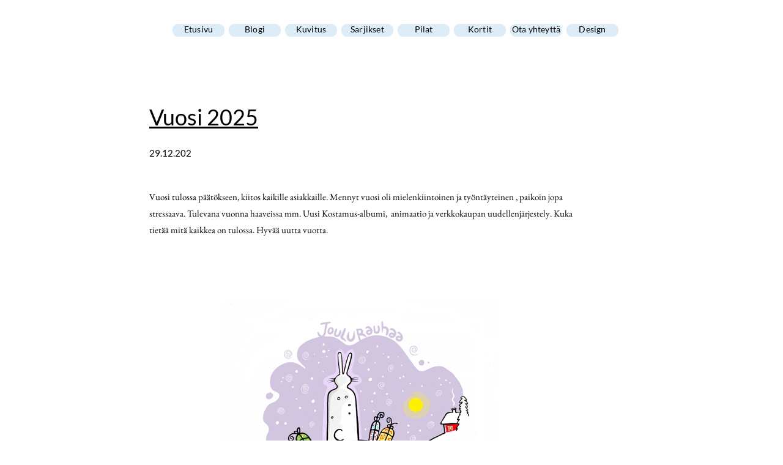

--- FILE ---
content_type: text/html; charset=UTF-8
request_url: https://www.artehoo.fi/
body_size: 12561
content:
<!DOCTYPE html>
<html lang="fi">
<head>
<meta charset="UTF-8">
<meta name="viewport" content="width=960">
<title>Uutisia</title>
<meta name="robots" content="max-image-preview:large">
<meta name="generator" content="sitely.app 6.0.6">
<link rel="preload" href="css/Lato-Regular.woff2" as="font" crossorigin>
<style>html,body{-webkit-text-zoom:reset !important}@font-face{font-display:block;font-family:"Lato 2";src:url('css/Lato-Regular.woff2') format('woff2'),url('css/Lato-Regular.woff') format('woff');font-weight:400}@font-face{font-display:block;font-family:"Redacted Script 1";src:url('css/redacted-script-regular.woff2') format('woff2'),url('css/redacted-script-regular.woff') format('woff');font-weight:400}@font-face{font-display:block;font-family:"EB Garamond";src:url('css/EBGaramond-Regular.woff2') format('woff2'),url('css/EBGaramond-Regular.woff') format('woff');font-weight:400}body>div{font-size:0}p,span,h1,h2,h3,h4,h5,h6,a,li,button{margin:0;word-spacing:normal;word-wrap:break-word;-ms-word-wrap:break-word;pointer-events:auto;-ms-text-size-adjust:none !important;-moz-text-size-adjust:none !important;-webkit-text-size-adjust:none !important;text-size-adjust:none !important;max-height:10000000px}sup{font-size:inherit;vertical-align:baseline;position:relative;top:-0.4em}sub{font-size:inherit;vertical-align:baseline;position:relative;top:0.4em}ul{display:block;word-spacing:normal;word-wrap:break-word;line-break:normal;list-style-type:none;padding:0;margin:0;-moz-padding-start:0;-khtml-padding-start:0;-webkit-padding-start:0;-o-padding-start:0;-padding-start:0;-webkit-margin-before:0;-webkit-margin-after:0}li{display:block;white-space:normal}[data-marker]::before{content:attr(data-marker) ' ';-webkit-user-select:none;-khtml-user-select:none;-moz-user-select:none;-ms-user-select:none;-o-user-select:none;user-select:none;text-wrap:nowrap}li p, .slc{-webkit-touch-callout:none;-webkit-user-select:none;-khtml-user-select:none;-moz-user-select:none;-ms-user-select:none;-o-user-select:none;user-select:none}form{display:inline-block}a{text-decoration:inherit;color:inherit;-webkit-tap-highlight-color:rgba(0,0,0,0)}textarea{resize:none}.shm-l{float:left;clear:left}.shm-r{float:right;clear:right;shape-outside:content-box}.btf{display:none}.plyr{min-width:0 !important}html{font-family:sans-serif}body{font-size:0;margin:0;--z:1;zoom:var(--z)}audio,video{display:inline-block;vertical-align:baseline}audio:not([controls]){display:none;height:0}[hidden],template{display:none}a{background:0 0}b,strong{font-weight:700}dfn{font-style:italic}h1,h2,h3,h4,h5,h6{font-size:1em;line-height:1;margin:0}img{border:0}svg:not(:root){overflow:hidden}button,input,optgroup,select,textarea{color:inherit;font:inherit;margin:0}button{overflow:visible;background:none;border:0;padding:0;text-align:inherit;align-items:initial;padding-block-start:0;padding-block-end:0;padding-inline-start:0}button,select{text-transform:none}button,html input[type=button],input[type=submit]{-webkit-appearance:button;cursor:pointer;box-sizing:border-box;white-space:normal}input[type=text],input[type=password],input[type=email],input[type=date],input[type=number],textarea{-webkit-appearance:none;appearance:none;box-sizing:border-box}button[disabled],html input[disabled]{cursor:default}button::-moz-focus-inner,input::-moz-focus-inner{border:0;padding:0}input{line-height:normal}input[type=checkbox],input[type=radio]{box-sizing:border-box;padding:0}input[type=number]::-webkit-inner-spin-button,input[type=number]::-webkit-outer-spin-button{height:auto}input[type=search]{-webkit-appearance:textfield;-moz-box-sizing:content-box;-webkit-box-sizing:content-box;box-sizing:content-box}input[type=search]::-webkit-search-cancel-button,input[type=search]::-webkit-search-decoration{-webkit-appearance:none}textarea{overflow:auto;box-sizing:border-box;border-color:#ddd}optgroup{font-weight:700}table{border-collapse:collapse;border-spacing:0}td,th{padding:0}blockquote{margin-block-start:0;margin-block-end:0;margin-inline-start:0;margin-inline-end:0}:-webkit-full-screen-ancestor:not(iframe){-webkit-clip-path:initial!important}
html{-webkit-font-smoothing:antialiased; -moz-osx-font-smoothing:grayscale}.menu-content{cursor:pointer;position:relative}li{-webkit-tap-highlight-color:rgba(0,0,0,0)}
#b{background-color:#fff}.v5{display:block}.c2{position:relative;pointer-events:none;min-width:960px;width:100%;overflow:hidden;margin-top:39px;min-height:395px}.ps23{position:relative;margin-top:0}.v6{display:block;pointer-events:none}.s36{width:960px;margin-left:auto;margin-right:auto;min-height:21px}.v7{display:inline-block;vertical-align:top;pointer-events:auto;overflow:visible}.ps24{position:relative;margin-left:122px;margin-top:0}.s37{min-width:729px;width:729px;height:21px}.v8{display:inline-block;vertical-align:top}.ps25{position:relative;margin-left:0;margin-top:0}.s38{min-width:729px;width:729px;min-height:21px;height:21px}.m1{padding:0px 0px 0px 0px}.s39{min-width:85px;width:85px;height:21px}.mcv1{display:inline-block}.v9{display:inline-block;vertical-align:top;pointer-events:none}.s40{min-width:85px;width:85px;min-height:21px}.c3{border:0;-webkit-border-radius:9px;-moz-border-radius:9px;border-radius:9px;background-color:#ddedf7}.v10{display:inline-block;vertical-align:top;pointer-events:auto}.s41{min-width:85px;width:85px;overflow:hidden;height:21px}.p2{text-indent:0;padding-bottom:0;padding-right:0;text-align:center}.f6{font-family:"Lato 2";font-size:14px;font-size:calc(14px * var(--f));line-height:1.287;font-weight:400;font-style:normal;text-decoration:none;text-transform:none;letter-spacing:0.20px;color:#000;background-color:initial;text-shadow:none}.ps26{position:relative;margin-left:92px;margin-top:-21px}.v11{display:none}.s42{min-width:200px;width:200px;min-height:373px;height:373px}.z1{z-index:9999}.s43{min-width:200px;width:200px;height:21px}.s44{min-width:200px;width:200px;min-height:21px}.s45{min-width:200px;width:200px;overflow:hidden;height:21px}.ps27{position:relative;margin-left:0;margin-top:1px}.ps28{position:relative;margin-left:0;margin-top:9px}.s46{min-width:200px;width:200px;overflow:hidden;height:2px}.p3{text-indent:0;padding-bottom:0;padding-right:0;text-align:left}.f7{font-family:"Redacted Script 1";font-size:16px;font-size:calc(16px * var(--f));line-height:1.626;font-weight:400;font-style:normal;text-decoration:none;text-transform:none;letter-spacing:normal;color:#000;background-color:initial;text-shadow:none}.ps29{position:relative;margin-left:184px;margin-top:-21px}.s47{min-width:200px;width:200px;min-height:197px;height:197px}.ps30{position:relative;margin-left:276px;margin-top:-21px}.s48{min-width:200px;width:200px;min-height:175px;height:175px}.ps31{position:relative;margin-left:368px;margin-top:-21px}.s49{min-width:200px;width:200px;min-height:87px;height:87px}.ps32{position:relative;margin-left:460px;margin-top:-21px}.s50{min-width:200px;width:200px;min-height:109px;height:109px}.ps33{position:relative;margin-left:552px;margin-top:-21px}.ps34{position:relative;margin-left:644px;margin-top:-21px}.ps35{position:relative;margin-top:79px}.s51{width:960px;margin-left:auto;margin-right:auto;min-height:40px}.ps36{display:inline-block;position:relative;left:50%;-ms-transform:translate(-50%,0);-webkit-transform:translate(-50%,0);transform:translate(-50%,0)}.ps37{position:relative;margin-left:126px;margin-top:0}.s52{min-width:708px;width:708px;min-height:40px}.v12{display:inline-block;vertical-align:top;pointer-events:auto;outline:0}.s53{min-width:48px;height:40px;box-sizing:border-box;width:48px;padding-right:0}.c5{-webkit-user-select:none;-moz-user-select:none;user-select:none;color:#000;-webkit-border-radius:0;-moz-border-radius:0;border-radius:0;background-color:#b8c8d2;transition:color 0.2s, border-color 0.2s, background-color 0.2s;transition-timing-function:linear}.a1{display:inline-block;width:100%;z-index:1}.f8{font-family:"Helvetica Neue", sans-serif;font-size:12px;font-size:calc(12px * var(--f));line-height:1.168;font-weight:400;font-style:normal;text-decoration:none;text-transform:none;letter-spacing:normal;text-shadow:none;text-indent:0;padding-right:0;text-align:center;cursor:pointer;padding-top:13px;padding-bottom:13px}.ps38{position:relative;margin-left:12px;margin-top:0}.c6{display:inline-block;position:relative;margin-left:0;margin-top:0}.c5:hover{background-color:#82939e;background-clip:padding-box}.c5:active{transition:initial;background-color:#52646f;color:#fff}</style>
<meta name="referrer" content="origin-when-cross-origin">
<link rel="alternate" type="application/rss+xml" title="Uutisia &raquo; Feed" href="./index.xml">
<link rel="stylesheet" href="css/index.91c882.css" media="print" onload="this.media='all';this.onload=null;">
<noscript><link rel="stylesheet" href="css/index.91c882.css" type="text/css"></noscript>
</head>
<body style="--sw:0px" id="b">
<script>!function(){var t,e,n=document.body,r=("0"===n.style.getPropertyValue("--sw")&&n.style.setProperty("--sw","0px"),document.createElement("P")),i=(r.innerHTML="&nbsp;",r.style.cssText="position:fixed;visibility:hidden;font-size:100px;zoom:1",r.setAttribute("aria-hidden","true"),n.appendChild(r),t=r,function(){var e=Math.trunc(1e4/parseFloat(window.getComputedStyle(t).getPropertyValue("font-size")))/100;e!=n.style.getPropertyValue("--f")&&n.style.setProperty("--f",e)});"ResizeObserver"in window?new ResizeObserver(i).observe(r):"requestAnimationFrame"in window?(e=function(){i(),requestAnimationFrame(e)},requestAnimationFrame(e)):setInterval(i,100)}();</script>

<style>.bpwc{width:100%;margin:auto}.bpc{width:960px;margin:auto}.bpm{margin-top:0px}.v3{display:inline-block;vertical-align:top}.ps2{position:relative;margin-top:0}.s3{width:100%;min-width:960px;min-height:740px}.v4{display:inline-block;vertical-align:top;pointer-events:auto}.ps3{position:relative;margin-left:84px;margin-top:0}.s4{min-width:720px;width:720px;overflow:hidden;height:47px}.p1{text-indent:0;padding-bottom:0;padding-right:0;text-align:left}.f1{font-family:"Lato 2";font-size:36px;font-size:calc(36px * var(--f));line-height:1.307;font-weight:400;font-style:normal;text-decoration:underline;text-transform:none;letter-spacing:normal;color:#000;background-color:initial;text-shadow:none}.ps4{position:relative;margin-left:-720px;margin-top:70px}.s5{min-width:77px;width:77px;overflow:hidden;height:25px}.f2{font-family:"Lato 2";font-size:15px;font-size:calc(15px * var(--f));line-height:1.668;font-weight:400;font-style:normal;text-decoration:none;text-transform:none;letter-spacing:normal;color:#000;background-color:initial;text-shadow:none}.ps5{position:relative;margin-left:-77px;margin-top:140px}.s6{min-width:720px;width:720px;overflow:hidden;height:600px}.f3{font-family:"EB Garamond";font-size:15px;font-size:calc(15px * var(--f));line-height:1.801;font-weight:400;font-style:normal;text-decoration:none;text-transform:none;letter-spacing:normal;color:#000;background-color:initial;text-shadow:none}.ps6{position:relative;margin-left:189px;margin-top:-428px}.s7{min-width:480px;width:480px;min-height:341px;height:341px}.i1{position:absolute;left:0;width:480px;top:0;height:341px;-webkit-border-radius:0;-moz-border-radius:0;border-radius:0;border:0}.f4{font-family:"Lato 2";font-size:36px;font-size:calc(36px * var(--f));line-height:1.307;font-weight:400;font-style:normal;text-decoration:underline;text-transform:none;letter-spacing:normal;color:#000;background-color:initial;text-shadow:none}.s8{min-width:76px;width:76px;overflow:hidden;height:25px}.ps7{position:relative;margin-left:204px;margin-top:-438px}.s9{min-width:480px;width:480px;min-height:384px;height:384px}.i2{position:absolute;left:0;width:480px;top:0;height:384px;-webkit-border-radius:0;-moz-border-radius:0;border-radius:0;border:0}.s10{width:100%;min-width:960px;min-height:638px}.s11{min-width:705px;width:705px;overflow:hidden;height:125px}.f5{font-family:"Helvetica Neue", sans-serif;font-size:14px;font-size:calc(14px * var(--f));line-height:1.715;font-weight:400;font-style:normal;text-decoration:underline;text-transform:none;letter-spacing:normal;color:#268bd2;background-color:initial;text-shadow:none}.ps8{position:relative;margin-left:197px;margin-top:30px}.s12{min-width:480px;width:480px;min-height:343px;height:343px}.i3{position:absolute;left:0;width:480px;top:0;height:343px;-webkit-border-radius:0;-moz-border-radius:0;border-radius:0;border:0}.ps9{position:relative;margin-left:239px;margin-top:-545px}.s13{min-width:339px;width:339px;min-height:491px;height:491px}.i4{position:absolute;left:0;width:339px;top:6px;height:478px;-webkit-border-radius:0;-moz-border-radius:0;border-radius:0;border:0}.s14{width:100%;min-width:960px;min-height:399px}.s15{min-width:720px;width:720px;overflow:hidden;height:259px}.ps10{position:relative;margin-left:204px;margin-top:-179px}.s16{min-width:480px;width:480px;min-height:148px;height:148px}.i5{position:absolute;left:1px;width:479px;top:0;height:148px;-webkit-border-radius:0;-moz-border-radius:0;border-radius:0;border:0}.s17{width:100%;min-width:960px;min-height:321px}.s18{min-width:610px;width:610px;overflow:hidden;height:181px}.ps11{position:relative;margin-left:68px;margin-top:-537px}.s19{min-width:316px;width:316px;min-height:286px;height:286px}.i6{position:absolute;left:57px;width:203px;top:0;height:286px;-webkit-border-radius:0;-moz-border-radius:0;border-radius:0;border:0}.ps12{position:relative;margin-left:14px;margin-top:-524px}.s20{min-width:367px;width:367px;min-height:260px;height:260px}.i7{position:absolute;left:0;width:367px;top:1px;height:259px;-webkit-border-radius:0;-moz-border-radius:0;border-radius:0;border:0}.ps13{position:relative;margin-left:68px;margin-top:-251px}.s21{min-width:377px;width:377px;min-height:232px;height:232px}.i8{position:absolute;left:25px;width:327px;top:0;height:232px;-webkit-border-radius:0;-moz-border-radius:0;border-radius:0;border:0}.ps14{position:relative;margin-left:-13px;margin-top:-251px}.s22{min-width:351px;width:351px;min-height:227px;height:227px}.i9{position:absolute;left:15px;width:321px;top:0;height:227px;-webkit-border-radius:0;-moz-border-radius:0;border-radius:0;border:0}.s23{width:100%;min-width:960px;min-height:765px}.ps15{position:relative;margin-left:161px;margin-top:-491px}.s24{min-width:480px;width:480px;min-height:516px;height:516px}.i10{position:absolute;left:0;width:480px;top:0;height:516px;-webkit-border-radius:0;-moz-border-radius:0;border-radius:0;border:0}.ps16{position:relative;margin-left:180px;margin-top:-447px}.s25{width:100%;min-width:960px;min-height:600px}.s26{min-width:665px;width:665px;overflow:hidden;height:460px}.ps17{position:relative;margin-left:122px;margin-top:-393px}.s27{min-width:463px;width:463px;min-height:377px;height:377px}.i11{position:absolute;left:69px;width:325px;top:0;height:377px;-webkit-border-radius:0;-moz-border-radius:0;border-radius:0;border:0}</style>
<div class="v5 c2">
<div class="ps23 v6 s36">
<div class="v7 ps24 s37">
<ul class="menu-dropdown v8 ps25 s38 m1" id="m1">
<li class="v5 ps25 s39">
<a href="kuvitus-ja-sarjakuvat-esa-holopainen.html"><div class="menu-content mcv1"><div class="v9 ps25 s40 c3"><div class="v10 ps25 s41 c4"><p class="p2 f6">Etusivu</p></div></div></div></a>
</li>
<li class="v5 ps26 s39">
<div class="menu-content mcv1">
<div class="v9 ps25 s40 c3">
<div class="v10 ps25 s41 c4">
<p class="p2 f6">Blogi</p>
</div>
</div>
</div>
<ul class="menu-dropdown v11 ps25 s42 m1 z1">
<li class="v5 ps25 s43">
<a href="#"><div class="menu-content mcv1"><div class="v9 ps25 s44 c3"><div class="v10 ps25 s45 c4"><p class="p2 f6">Uutisia</p></div></div></div></a>
</li>
<li class="v5 ps27 s43">
<a href="vuosi-2025.html"><div class="menu-content mcv1"><div class="v9 ps25 s44 c3"><div class="v10 ps25 s45 c4"><p class="p2 f6">Vuosi 2025</p></div></div></div></a>
</li>
<li class="v5 ps27 s43">
<a href="uusi-vuosi.html"><div class="menu-content mcv1"><div class="v9 ps25 s44 c3"><div class="v10 ps25 s45 c4"><p class="p2 f6">Uusi vuosi</p></div></div></div></a>
</li>
<li class="v5 ps27 s43">
<a href="joulua.html"><div class="menu-content mcv1"><div class="v9 ps25 s44 c3"><div class="v10 ps25 s45 c4"><p class="p2 f6">Joulua</p></div></div></div></a>
</li>
<li class="v5 ps27 s43">
<a href="joulukalenteri-2.html"><div class="menu-content mcv1"><div class="v9 ps25 s44 c3"><div class="v10 ps25 s45 c4"><p class="p2 f6">Joulukalenteri</p></div></div></div></a>
</li>
<li class="v5 ps27 s43">
<a href="julkkarit.html"><div class="menu-content mcv1"><div class="v9 ps25 s44 c3"><div class="v10 ps25 s45 c4"><p class="p2 f6">Julkkarit</p></div></div></div></a>
</li>
<li class="v5 ps27 s43">
<a href="uusia-kortteja.html"><div class="menu-content mcv1"><div class="v9 ps25 s44 c3"><div class="v10 ps25 s45 c4"><p class="p2 f6">Uusia kortteja</p></div></div></div></a>
</li>
<li class="v5 ps27 s43">
<a href="inktober.html"><div class="menu-content mcv1"><div class="v9 ps25 s44 c3"><div class="v10 ps25 s45 c4"><p class="p2 f6">Inktober</p></div></div></div></a>
</li>
<li class="v5 ps27 s43">
<a href="24hcd.html"><div class="menu-content mcv1"><div class="v9 ps25 s44 c3"><div class="v10 ps25 s45 c4"><p class="p2 f6">24HCD</p></div></div></div></a>
</li>
<li class="v5 ps27 s43">
<a href="kostamus-kirjanmerkit.html"><div class="menu-content mcv1"><div class="v9 ps25 s44 c3"><div class="v10 ps25 s45 c4"><p class="p2 f6">Kostamus-kirjanmerkit</p></div></div></div></a>
</li>
<li class="v5 ps27 s43">
<a href="uusi-albumi.html"><div class="menu-content mcv1"><div class="v9 ps25 s44 c3"><div class="v10 ps25 s45 c4"><p class="p2 f6">Uusi albumi</p></div></div></div></a>
</li>
<li class="v5 ps27 s43">
<a href="kuntamerkit.html"><div class="menu-content mcv1"><div class="v9 ps25 s44 c3"><div class="v10 ps25 s45 c4"><p class="p2 f6">Kuntamerkit</p></div></div></div></a>
</li>
<li class="v5 ps27 s43">
<a href="kevatta.html"><div class="menu-content mcv1"><div class="v9 ps25 s44 c3"><div class="v10 ps25 s45 c4"><p class="p2 f6">Kev&auml;tt&auml;</p></div></div></div></a>
</li>
<li class="v5 ps27 s43">
<a href="tulossa.html"><div class="menu-content mcv1"><div class="v9 ps25 s44 c3"><div class="v10 ps25 s45 c4"><p class="p2 f6">Tulossa</p></div></div></div></a>
</li>
<li class="v5 ps27 s43">
<a href="odottelua.html"><div class="menu-content mcv1"><div class="v9 ps25 s44 c3"><div class="v10 ps25 s45 c4"><p class="p2 f6">Odottelua</p></div></div></div></a>
</li>
<li class="v5 ps27 s43">
<a href="uutta-vuotta.html"><div class="menu-content mcv1"><div class="v9 ps25 s44 c3"><div class="v10 ps25 s45 c4"><p class="p2 f6">Uutta vuotta</p></div></div></div></a>
</li>
<li class="v5 ps27 s43">
<a href="untitled.html"><div class="menu-content mcv1"><div class="v9 ps25 s44 c3"><div class="v10 ps28 s46 c4"><p class="p3 f7">Lorem ipsum dolor sit amet, consectetur adipiscing elit. Aliquam tincidunt lorem enim, eget fringilla turpis congue vitae. Phasellus aliquam nisi ut lorem vestibulum eleifend. Nulla ut arcu non nisi congue venenatis vitae ut ante. Nam iaculis sem nec ultrices dapibus. Phasellus eu ultrices turpis. Vivamus non mollis lacus, non ullamcorper nisl. Pellentesque habitant morbi tristique senectus et netus et malesuada fames ac turpis egestas. Phasellus sit amet scelerisque ipsum. Morbi nulla dolor, adipiscing non convallis rhoncus, ornare sed risus.<br>Sed adipiscing eget nibh at convallis. Curabitur eu gravida mauris, sit amet dictum metus. Sed a elementum arcu. Proin consectetur eros vitae odio sagittis, vitae dignissim justo sollicitudin. Phasellus non varius lacus, aliquet feugiat mauris. Phasellus fringilla commodo sem vel pellentesque. Ut porttitor tincidunt risus a pharetra. Cras nec vestibulum massa. Mauris sagittis leo a libero convallis accumsan. Aenean ut mollis ipsum. Donec aliquam egestas convallis. Fusce dapibus, neque sed mattis consectetur, erat nibh vulputate sapien, ac accumsan arcu sem quis nibh. Etiam et mi sed mauris commodo tristique. Proin mollis elementum purus, a porta quam vehicula et.<br>Quisque ullamcorper, sapien ut egestas faucibus, tortor mauris tempor odio, sed pretium risus dui sit amet lectus. Sed ligula mi, tincidunt nec porttitor vel, aliquet sit amet libero. Nulla sagittis ultricies sem, non pretium augue bibendum vitae. Nunc luctus tristique urna eu tincidunt. Etiam ultricies neque ante, ut placerat dolor iaculis dapibus. Curabitur luctus orci et gravida laoreet. Sed ultrices id nulla id mollis. Donec tempor dapibus sem, a convallis felis elementum sed. Aenean nisi tortor, dictum ac massa non, rhoncus sagittis leo. Interdum et malesuada fames ac ante ipsum primis in faucibus. Proin id justo sit amet mi euismod lobortis. Morbi at mauris condimentum, vestibulum risus eu, laoreet elit. Aenean posuere risus vel hendrerit dignissim. In leo tellus, feugiat sit amet purus laoreet, consequat tincidunt orci. Integer sit amet justo in mi rhoncus commodo. Duis sagittis augue nisi, in fringilla tortor iaculis id.<br>Aenean luctus sodales tempus. Sed tincidunt nisl in nisl congue, at facilisis lorem posuere. Donec id erat vel lectus volutpat pellentesque a quis magna. Praesent bibendum orci in lobortis porta. Suspendisse eget odio a ligula ornare mollis. Maecenas eleifend urna ac feugiat posuere. Donec turpis ipsum, rhoncus eu laoreet eu, viverra tristique urna. Aliquam euismod velit mi, et pharetra libero gravida vitae. Praesent ligula lorem, hendrerit ut laoreet a, porta ut diam. Cras tellus lacus, mattis quis rhoncus id, interdum eget mi. Sed ac aliquet ligula, suscipit malesuada dui. Fusce eu nibh eget diam aliquet feugiat. Nam orci neque, volutpat ac metus id, fermentum tristique sapien. Phasellus ac ultricies risus.<br>Aenean vitae blandit nibh. Vestibulum a justo non lorem malesuada commodo. Suspendisse ac mi sit amet neque molestie interdum in at eros. Proin ac suscipit arcu, non suscipit felis. Donec accumsan, quam non pulvinar venenatis, sapien nulla venenatis neque, sit amet pulvinar turpis ipsum id elit. Donec interdum tellus ut dolor placerat, faucibus accumsan enim consectetur. Aenean dolor magna, condimentum eget interdum eget, dictum id tortor. Proin commodo risus vitae purus laoreet, sed malesuada massa congue.<br>Ut imperdiet sit amet turpis in elementum. Fusce at bibendum sapien, et convallis justo. Aenean lacinia ligula quis fringilla rutrum. Aenean eu ultricies nibh. Quisque ultrices suscipit dui ut mattis. Morbi pretium mattis tortor non tempor. Donec mattis pharetra justo, nec commodo velit placerat ut. Fusce vitae porta magna, in tristique nulla. Fusce accumsan erat quis tellus pellentesque, ut facilisis velit vulputate. Pellentesque habitant morbi tristique senectus et netus et malesuada fames ac turpis egestas. Suspendisse potenti.<br>Praesent rutrum neque neque, et sodales est blandit ac. Class aptent taciti sociosqu ad litora torquent per conubia nostra, per inceptos himenaeos. Aliquam viverra, augue non sollicitudin porttitor, mi lectus malesuada augue, id fringilla sapien lectus at ipsum. Quisque vel lacus luctus, suscipit eros a, iaculis ipsum. Maecenas viverra accumsan felis, sit amet consequat quam viverra aliquam. Sed sodales sem nec lectus molestie, eu commodo est fermentum. Donec accumsan tempor viverra. Cras non nibh porttitor, pharetra nibh a, aliquet velit. Fusce vel fringilla mauris. Nulla facilisi.<br>Vestibulum libero arcu, aliquet in sapien posuere, vestibulum lobortis mauris. Quisque congue cursus commodo. Nulla et dolor ultrices, gravida tortor vitae, adipiscing nibh. In in lorem ut diam ultrices faucibus. Ut nec nulla a dui molestie luctus. Nulla et risus pharetra, fringilla risus faucibus, fermentum mauris. Pellentesque habitant morbi tristique senectus et netus et malesuada fames ac turpis egestas. Nunc luctus, risus non pretium elementum, ante leo imperdiet neque, a elementum ante magna in nisl.<br>Maecenas in lobortis turpis. Aliquam et sapien nec arcu faucibus accumsan in ac metus. Donec ut hendrerit tortor. Lorem ipsum dolor sit amet, consectetur adipiscing elit. Ut massa elit, viverra et egestas non, pellentesque a nulla. Pellentesque enim nunc, volutpat eu nibh eu, consequat tincidunt sem. Ut varius feugiat risus et hendrerit.<br>Donec quis feugiat dolor, ac ornare diam. Morbi volutpat viverra mauris et condimentum. Pellentesque tincidunt, ipsum non faucibus tincidunt, leo lacus hendrerit felis, nec mollis magna nisl vel urna. Etiam semper, purus sed hendrerit mollis, nunc lectus pulvinar magna, vel suscipit nunc sapien non leo. Donec id purus sit amet turpis tempor mollis et eu lorem. Nam tortor justo, sagittis nec hendrerit nec, adipiscing at ipsum. Aliquam erat volutpat. Etiam lobortis mauris eget tellus eleifend, vel tincidunt metus adipiscing. Integer semper elementum ligula a convallis. Ut tristique metus ultrices luctus varius. Sed posuere lacus velit, vel placerat justo viverra mattis. Morbi vehicula ipsum id placerat condimentum. Vestibulum tortor quam, convallis sit amet convallis sed, ultrices a neque. Cras eu vehicula dui. Vestibulum varius eleifend lorem, id lobortis sapien. Pellentesque at vulputate ligula.<br>Aliquam erat volutpat. Aenean sit amet leo libero. Morbi vitae tellus at neque porta imperdiet. Nunc tellus nisl, tempus eget vestibulum convallis, convallis in sapien. Nulla nec metus nec nunc lacinia molestie non a magna. Phasellus sit amet tincidunt est. Etiam a ipsum volutpat, congue dui vel, aliquam felis.<br>Phasellus a diam mi. Vestibulum ante ipsum primis in faucibus orci luctus et ultrices posuere cubilia Curae; Donec libero velit, sollicitudin eget sem eu, porta tempor lacus. Phasellus a metus nec odio tempor dapibus. Sed pulvinar tortor mi, dictum mattis felis sollicitudin a. Duis odio purus, lobortis et volutpat ut, porttitor nec arcu. Sed vel ipsum mollis, ultricies massa eget, tincidunt turpis. Etiam suscipit sapien ac odio tempor, nec mollis purus tempor. Nunc bibendum dolor vel commodo convallis. Morbi nulla nisi, commodo ut lectus a, aliquam pretium sapien. Proin tempus ornare tincidunt. Vivamus luctus ac enim eget ornare. Nam eget blandit velit, sit amet blandit justo.<br>Maecenas feugiat aliquet ligula quis aliquet. Sed a massa at turpis posuere malesuada quis sit amet magna. Vestibulum ante ipsum primis in faucibus orci luctus et ultrices posuere cubilia Curae; Lorem ipsum dolor sit amet, consectetur adipiscing elit. Nullam sagittis lacus eget vehicula gravida. Nulla mattis justo ut nisi pulvinar, vitae consequat diam tincidunt. Nam quis ante nec purus malesuada tincidunt vel imperdiet metus. Proin id risus sapien. Duis porttitor urna non nulla sagittis aliquet.<br>Morbi pretium feugiat tortor. Duis posuere neque sed orci fringilla dictum. Etiam at purus in nibh placerat mattis nec sit amet ipsum. Curabitur at faucibus felis, quis pulvinar purus. Quisque bibendum diam id sem iaculis, et condimentum orci scelerisque. Phasellus tincidunt, est sed aliquam dignissim, risus odio aliquam quam, in facilisis lacus tortor eget elit. Nunc viverra risus sit amet iaculis gravida. Sed tincidunt sit amet neque a placerat.<br>Cras a mattis quam. Suspendisse urna metus, pretium eu nisi a, facilisis laoreet arcu. Nullam ut ornare lectus, sit amet porttitor nibh. Praesent nec accumsan tellus. Fusce aliquet aliquet rutrum. Fusce nunc nibh, faucibus sit amet fermentum ac, blandit eget velit. Pellentesque tempor iaculis pulvinar. Phasellus sed tellus imperdiet, semper dolor vitae, blandit ipsum. Donec et nibh eu libero lacinia consectetur eu ac lacus. Aenean luctus, nisi ac tempus volutpat, tortor magna vulputate dui, non sollicitudin elit purus in lacus. Praesent dignissim nisl velit, in molestie sem pellentesque quis. Fusce enim sem, faucibus ac sollicitudin sed, sagittis vitae ipsum. Proin pellentesque mauris eget diam cursus, in molestie nibh gravida.</p></div></div></div></a>
</li>
</ul>
</li>
<li class="v5 ps29 s39">
<div class="menu-content mcv1">
<div class="v9 ps25 s40 c3">
<div class="v10 ps25 s41 c4">
<p class="p2 f6">Kuvitus</p>
</div>
</div>
</div>
<ul class="menu-dropdown v11 ps25 s47 m1 z1">
<li class="v5 ps25 s43">
<a href="kuvitus.html"><div class="menu-content mcv1"><div class="v9 ps25 s44 c3"><div class="v10 ps25 s45 c4"><p class="p2 f6">Kuvitus</p></div></div></div></a>
</li>
<li class="v5 ps27 s43">
<a href="lehtikuvitus.html"><div class="menu-content mcv1"><div class="v9 ps25 s44 c3"><div class="v10 ps25 s45 c4"><p class="p2 f6">Lehtikuvitus</p></div></div></div></a>
</li>
<li class="v5 ps27 s43">
<a href="julkiset-tyot.html"><div class="menu-content mcv1"><div class="v9 ps25 s44 c3"><div class="v10 ps25 s45 c4"><p class="p2 f6">Julkiset ty&ouml;t</p></div></div></div></a>
</li>
<li class="v5 ps27 s43">
<a href="exlibrikset.html"><div class="menu-content mcv1"><div class="v9 ps25 s44 c3"><div class="v10 ps25 s45 c4"><p class="p2 f6">Exlibrikset</p></div></div></div></a>
</li>
<li class="v5 ps27 s43">
<a href="logot.html"><div class="menu-content mcv1"><div class="v9 ps25 s44 c3"><div class="v10 ps25 s45 c4"><p class="p2 f6">Logot</p></div></div></div></a>
</li>
<li class="v5 ps27 s43">
<a href="haasteet.html"><div class="menu-content mcv1"><div class="v9 ps25 s44 c3"><div class="v10 ps25 s45 c4"><p class="p2 f6">Haasteet</p></div></div></div></a>
</li>
<li class="v5 ps27 s43">
<a href="printit.html"><div class="menu-content mcv1"><div class="v9 ps25 s44 c3"><div class="v10 ps25 s45 c4"><p class="p2 f6">Printit</p></div></div></div></a>
</li>
<li class="v5 ps27 s43">
<a href="lapsille.html"><div class="menu-content mcv1"><div class="v9 ps25 s44 c3"><div class="v10 ps25 s45 c4"><p class="p2 f6">Lapsille</p></div></div></div></a>
</li>
<li class="v5 ps27 s43">
<a href="julisteet.html"><div class="menu-content mcv1"><div class="v9 ps25 s44 c3"><div class="v10 ps25 s45 c4"><p class="p2 f6">Julisteet</p></div></div></div></a>
</li>
</ul>
</li>
<li class="v5 ps30 s39">
<div class="menu-content mcv1">
<div class="v9 ps25 s40 c3">
<div class="v10 ps25 s41 c4">
<p class="p2 f6">Sarjikset</p>
</div>
</div>
</div>
<ul class="menu-dropdown v11 ps25 s48 m1 z1">
<li class="v5 ps25 s43">
<a href="sarjakuvat.html"><div class="menu-content mcv1"><div class="v9 ps25 s44 c3"><div class="v10 ps25 s45 c4"><p class="p2 f6">Sarjakuvat</p></div></div></div></a>
</li>
<li class="v5 ps27 s43">
<a href="naapurit.html"><div class="menu-content mcv1"><div class="v9 ps25 s44 c3"><div class="v10 ps25 s45 c4"><p class="p2 f6">Naapurit</p></div></div></div></a>
</li>
<li class="v5 ps27 s43">
<a href="jere-kostamus.html"><div class="menu-content mcv1"><div class="v9 ps25 s44 c3"><div class="v10 ps25 s45 c4"><p class="p2 f6">Jere Kostamus</p></div></div></div></a>
</li>
<li class="v5 ps27 s43">
<a href="tyrnavan-verikoirat.html"><div class="menu-content mcv1"><div class="v9 ps25 s44 c3"><div class="v10 ps25 s45 c4"><p class="p2 f6">Tyrn&auml;v&auml;n Verikoirat</p></div></div></div></a>
</li>
<li class="v5 ps27 s43">
<a href="karsamaki.html"><div class="menu-content mcv1"><div class="v9 ps25 s44 c3"><div class="v10 ps25 s45 c4"><p class="p2 f6">K&auml;rs&auml;m&auml;ki</p></div></div></div></a>
</li>
<li class="v5 ps27 s43">
<a href="fan-art.html"><div class="menu-content mcv1"><div class="v9 ps25 s44 c3"><div class="v10 ps25 s45 c4"><p class="p2 f6">Fan art</p></div></div></div></a>
</li>
<li class="v5 ps27 s43">
<a href="mainossarjat.html"><div class="menu-content mcv1"><div class="v9 ps25 s44 c3"><div class="v10 ps25 s45 c4"><p class="p2 f6">Mainossarjat</p></div></div></div></a>
</li>
<li class="v5 ps27 s43">
<a href="muut-sarjakuvat.html"><div class="menu-content mcv1"><div class="v9 ps25 s44 c3"><div class="v10 ps25 s45 c4"><p class="p2 f6">Muut sarjakuvat</p></div></div></div></a>
</li>
</ul>
</li>
<li class="v5 ps31 s39">
<div class="menu-content mcv1">
<div class="v9 ps25 s40 c3">
<div class="v10 ps25 s41 c4">
<p class="p2 f6">Pilat</p>
</div>
</div>
</div>
<ul class="menu-dropdown v11 ps25 s49 m1 z1">
<li class="v5 ps25 s43">
<a href="pilapiirrokset.html"><div class="menu-content mcv1"><div class="v9 ps25 s44 c3"><div class="v10 ps25 s45 c4"><p class="p2 f6">Pilapiirrokset</p></div></div></div></a>
</li>
<li class="v5 ps27 s43">
<a href="tervareitti.html"><div class="menu-content mcv1"><div class="v9 ps25 s44 c3"><div class="v10 ps25 s45 c4"><p class="p2 f6">Tervareitti</p></div></div></div></a>
</li>
<li class="v5 ps27 s43">
<a href="sananlaskut.html"><div class="menu-content mcv1"><div class="v9 ps25 s44 c3"><div class="v10 ps25 s45 c4"><p class="p2 f6">Sananlaskut</p></div></div></div></a>
</li>
<li class="v5 ps27 s43">
<a href="muut-pilapiirrokset.html"><div class="menu-content mcv1"><div class="v9 ps25 s44 c3"><div class="v10 ps25 s45 c4"><p class="p2 f6">Muut pilapiirrokset</p></div></div></div></a>
</li>
</ul>
</li>
<li class="v5 ps32 s39">
<div class="menu-content mcv1">
<div class="v9 ps25 s40 c3">
<div class="v10 ps25 s41 c4">
<p class="p2 f6">Kortit</p>
</div>
</div>
</div>
<ul class="menu-dropdown v11 ps25 s50 m1 z1">
<li class="v5 ps25 s43">
<a href="kortit.html"><div class="menu-content mcv1"><div class="v9 ps25 s44 c3"><div class="v10 ps25 s45 c4"><p class="p2 f6">Kortit</p></div></div></div></a>
</li>
<li class="v5 ps27 s43">
<a href="paasiaiskortit.html"><div class="menu-content mcv1"><div class="v9 ps25 s44 c3"><div class="v10 ps25 s45 c4"><p class="p2 f6">P&auml;&auml;si&auml;iskortit</p></div></div></div></a>
</li>
<li class="v5 ps27 s43">
<a href="joulukortit.html"><div class="menu-content mcv1"><div class="v9 ps25 s44 c3"><div class="v10 ps25 s45 c4"><p class="p2 f6">Joulukortit</p></div></div></div></a>
</li>
<li class="v5 ps27 s43">
<a href="onnittelut.html"><div class="menu-content mcv1"><div class="v9 ps25 s44 c3"><div class="v10 ps25 s45 c4"><p class="p2 f6">Onnittelut</p></div></div></div></a>
</li>
<li class="v5 ps27 s43">
<a href="kasinpiirretyt.html"><div class="menu-content mcv1"><div class="v9 ps25 s44 c3"><div class="v10 ps25 s45 c4"><p class="p2 f6">K&auml;sinpiirretyt</p></div></div></div></a>
</li>
</ul>
</li>
<li class="v5 ps33 s39">
<a href="ota-yhteytta.html"><div class="menu-content mcv1"><div class="v9 ps25 s40 c3"><div class="v10 ps25 s41 c4"><p class="p2 f6">Ota yhteytt&auml;</p></div></div></div></a>
</li>
<li class="v5 ps34 s39">
<div class="menu-content mcv1">
<div class="v9 ps25 s40 c3">
<div class="v10 ps25 s41 c4">
<p class="p2 f6">Design</p>
</div>
</div>
</div>
<ul class="menu-dropdown v11 ps25 s50 m1 z1">
<li class="v5 ps25 s43">
<a href="tarjottimet.html"><div class="menu-content mcv1"><div class="v9 ps25 s44 c3"><div class="v10 ps25 s45 c4"><p class="p2 f6">Tarjottimet</p></div></div></div></a>
</li>
<li class="v5 ps27 s43">
<a href="kirjanmerkit.html"><div class="menu-content mcv1"><div class="v9 ps25 s44 c3"><div class="v10 ps25 s45 c4"><p class="p2 f6">Kirjanmerkit</p></div></div></div></a>
</li>
<li class="v5 ps27 s43">
<a href="design.html"><div class="menu-content mcv1"><div class="v9 ps25 s44 c3"><div class="v10 ps25 s45 c4"><p class="p2 f6">Design</p></div></div></div></a>
</li>
<li class="v5 ps27 s43">
<a href="magneetit.html"><div class="menu-content mcv1"><div class="v9 ps25 s44 c3"><div class="v10 ps25 s45 c4"><p class="p2 f6">Magneetit</p></div></div></div></a>
</li>
<li class="v5 ps27 s43">
<a href="standit.html"><div class="menu-content mcv1"><div class="v9 ps25 s44 c3"><div class="v10 ps25 s45 c4"><p class="p2 f6">Standit</p></div></div></div></a>
</li>
</ul>
</li>
</ul>
</div>
</div>
</div>
<div class="btf v1 ps1 s1">
<article class="bpc"><div class="v3 ps2 s3"><div class="v4 ps3 s4 c1"><h1 class="p1"><a href="vuosi-2025.html" class="f1">Vuosi 2025</a></h1></div><div class="v4 ps4 s5 c1"><h1 class="p1 f2">29.12.2025</h1></div><div class="v4 ps5 s6 c1"><p class="p1 f3">Vuosi tulossa p&auml;&auml;t&ouml;kseen, kiitos kaikille asiakkaille. Mennyt vuosi oli mielenkiintoinen ja ty&ouml;nt&auml;yteinen , paikoin jopa stressaava. Tulevana vuonna haaveissa mm. Uusi Kostamus-albumi,&nbsp; animaatio ja verkkokaupan uudellenj&auml;rjestely. Kuka tiet&auml;&auml; mit&auml; kaikkea on tulossa. Hyv&auml;&auml; uutta vuotta.</p></div><div class="v4 ps6 s7 c1"><picture><source srcset="images/e/4-2025-480.webp 1x, images/e/4-2025-960.webp 2x" type="image/webp"><source srcset="images/a/4-2025-480.png 1x, images/5/4-2025-960.png 2x"><img src="images/5/4-2025-960.png" loading="lazy" class="i1"></picture></div></div></article><article class="bpc bpm"><div class="v3 ps2 s3"><div class="v4 ps3 s4 c1"><h1 class="p1"><span class="f4">2</span><a href="untitled.html" class="f1">4HCD</a></h1></div><div class="v4 ps4 s8 c1"><h1 class="p1 f2">02.10.2025</h1></div><div class="v4 ps5 s6 c1"><p class="p1 f3">Lauantaina 4.10. aloitamme Muhoksen kirjastolla/kulttuurikeskuksessa 24 tunnin sarjakuvataphtuman. T&auml;m&auml; on jo 20. kerta kun otamme osaa t&auml;h&auml;n kansainv&auml;liseen koitokseen. Suomesta mukana lis&auml;ksemme ainakin Imatra ja Iisalmi&nbsp;</p><p class="p1 f3">Muhoksella etuk&auml;teen ilmoittautunut yli kaksikyment&auml; piirt&auml;j&auml;&auml;, osallistujille tarjotaan ilmainen ruokailu ja v&auml;lipalat. J&auml;rjest&auml;j&auml;n&auml; Emma Haapam&auml;ki, Muhoksen kunta , kirjasto ja paikalislehti Tervareitti.</p><p class="p1 f3">Juliste Emman k&auml;sialaa. Yleis&ouml; on tervetullut seuraamaan tapahtumaa.</p></div><div class="v4 ps7 s9 c1"><picture><source srcset="images/4/24mainos-480.webp 1x, images/7/24mainos-960.webp 2x" type="image/webp"><source srcset="images/t/24mainos-480.png 1x, images/t/24mainos-960.png 2x"><img src="images/t/24mainos-960.png" loading="lazy" class="i2"></picture></div></div></article><article class="bpc bpm"><div class="v3 ps2 s10"><div class="v4 ps3 s4 c1"><h1 class="p1"><span class="f4">Uusi</span><a href="uusi-vuosi.html" class="f1"> vuosi</a></h1></div><div class="v4 ps4 s5 c1"><h1 class="p1 f2">05.01.2025</h1></div><div class="v4 ps5 s11 c1"><p class="p1"><span class="f3">Vuosi on vaihtunut ja on taas opeteltava uusi vuosiluku erilaisiin p&auml;iv&auml;yksiin. Muutoksia sen verran ett&auml; olen poistanut&nbsp; </span><a target="_blank" href="https://holvi.com/shop/artehoo/" rel="noopener" class="f5">verkkokaupasta</a><span class="f3"> puiset tarjottimet. Studion muutossa k&auml;vin noita l&auml;vitse ja osa ei en&auml;&auml; t&auml;ytt&auml;nyt omia laatuvaatimuksia ja laitoin ne saunan pes&auml;&auml;n.&nbsp; Lis&auml;&auml;n tarjottimia kauppaan my&ouml;hemmin.&nbsp;&nbsp;</span></p><p class="p1"><span class="f3">Juistekauppa on nyt&nbsp; siirtynyt kotimaiseen </span><a target="_blank" href="https://julistamo.fi/designer/esa-holopainen/" rel="noopener" class="f5">Julistamoon</a><span class="f3"> jonne l&auml;hiaikoina lis&auml;&auml;n muutaman uuden kuvan.</span></p></div><div class="v4 ps8 s12 c1"><picture><source srcset="images/0/tuotekuva-kettu-480.webp 1x, images/f/tuotekuva-kettu-960.webp 2x" type="image/webp"><source srcset="images/4/tuotekuva-kettu-480.jpg 1x, images/p/tuotekuva-kettu-960.jpg 2x"><img src="images/p/tuotekuva-kettu-960.jpg" loading="lazy" class="i3"></picture></div></div></article><article class="bpc bpm"><div class="v3 ps2 s3"><div class="v4 ps3 s4 c1"><h1 class="p1"><span class="f4">J</span><a href="joulua.html" class="f1">oulua</a></h1></div><div class="v4 ps4 s8 c1"><h1 class="p1 f2">14.12.2024</h1></div><div class="v4 ps5 s6 c1"><p class="p1 f3">Joukukortit on myyty. Muutkin t&auml;m&auml;n vuoden ty&ouml;t alkaa olla paketissa ja pulkassa. Kostamuskirjat on my&ouml;s jaettu ja myyty, halukkaat voivat tilata tuon kirjakaupoista. Kiitoksia luottamuksesta.</p></div><div class="v4 ps9 s13 c1"><picture><source srcset="images/1/tonttu-1-339.webp 1x, images/6/tonttu-1-678.webp 2x" type="image/webp"><source srcset="images/s/tonttu-1-339.jpg 1x, images/8/tonttu-1-678.jpg 2x"><img src="images/8/tonttu-1-678.jpg" loading="lazy" class="i4"></picture></div></div></article><article class="bpc bpm"><div class="v3 ps2 s14"><div class="v4 ps3 s4 c1"><h1 class="p1"><span class="f4">J</span><a href="joulukalenteri-2.html" class="f1">oulukalenteri</a></h1></div><div class="v4 ps4 s8 c1"><h1 class="p1 f2">03.12.2024</h1></div><div class="v4 ps5 s15 c1"><p class="p1"><span class="f3">Perinteisesti Naapurit-sarjakuva on ilmestynyt joulukuussa joka p&auml;iv&auml; perinteisen&auml; joulukalenterina. Yritet&auml;&auml;n t&auml;n&auml;kin vuonna. </span><a href="naapurit.html" class="f5">Kolme ensimm&auml;ist&auml; sarjaa jo ilmestynyt.</a></p></div><div class="v4 ps10 s16 c1"><picture><source srcset="images/5/kuusi-479.webp 1x, images/o/kuusi-958.webp 2x" type="image/webp"><source srcset="images/o/kuusi-479.png 1x, images/9/kuusi-958.png 2x"><img src="images/9/kuusi-958.png" loading="lazy" class="i5"></picture></div></div></article><article class="bpc bpm"><div class="v3 ps2 s17"><div class="v4 ps3 s4 c1"><h1 class="p1"><a href="julkkarit.html" class="f1">Julkkarit</a></h1></div><div class="v4 ps4 s8 c1"><h1 class="p1 f2">23.11.2024</h1></div><div class="v4 ps5 s18 c1"><p class="p1 f3">Eilen 22.11. pidin Jere Kostamus -julkkarit Muhoksen Mimmin Pullassa. Paikka tuli yll&auml;tt&auml;en t&auml;yteen hyv&auml;ntuulisia vieraita , tai paremminkin tuttuja. Juteltiin albumista ja muusta. Katseltiin pari traileria ja kirjojakin ostivat sen verran ett&auml; verkkokaupassa ei en&auml;&auml; monta ole saatavilla. Kiitos k&auml;vij&ouml;ille, eritt&auml;in mukava ilta.</p></div></div></article><article class="bpc bpm"><div class="v3 ps2 s3"><div class="v4 ps3 s4 c1"><h1 class="p1"><span class="f4">J</span><a href="uusia-kortteja.html" class="f1">oulukortit</a></h1></div><div class="v4 ps4 s5 c1"><h1 class="p1 f2">25.10.2024</h1></div><div class="v4 ps5 s6 c1"><p class="p1"><span class="f3">Vuoden 2024 joulukortit l&auml;htiv&auml;t painoon. Viisi uutta mallia tulossa.</span><a href="https://holvi.com/shop/artehoo/" class="f5">Vanhemmat mallit ovat jo myynniss&auml; verkkokaupassa</a></p></div><div class="v4 ps11 s19 c1"><picture><source srcset="images/t/1-joulurauha-203.webp 1x, images/7/1-joulurauha-406.webp 2x" type="image/webp"><source srcset="images/5/1-joulurauha-203.jpg 1x, images/p/1-joulurauha-406.jpg 2x"><img src="images/p/1-joulurauha-406.jpg" loading="lazy" class="i6"></picture></div><div class="v4 ps12 s20 c1"><picture><source srcset="images/k/1-kynttilat-367.webp 1x, images/8/1-kynttilat-734.webp 2x" type="image/webp"><source srcset="images/m/1-kynttilat-367.jpg 1x, images/j/1-kynttilat-734.jpg 2x"><img src="images/j/1-kynttilat-734.jpg" loading="lazy" class="i7"></picture></div><div class="v4 ps13 s21 c1"><picture><source srcset="images/3/10-pikkujoulu-2-327.webp 1x, images/9/10-pikkujoulu-2-654.webp 2x" type="image/webp"><source srcset="images/o/10-pikkujoulu-2-327.jpg 1x, images/b/10-pikkujoulu-2-654.jpg 2x"><img src="images/b/10-pikkujoulu-2-654.jpg" loading="lazy" class="i8"></picture></div><div class="v4 ps14 s22 c1"><picture><source srcset="images/f/10-pipari-2-321.webp 1x, images/9/10-pipari-2-642.webp 2x" type="image/webp"><source srcset="images/g/10-pipari-2-321.jpg 1x, images/o/10-pipari-2-642.jpg 2x"><img src="images/o/10-pipari-2-642.jpg" loading="lazy" class="i9"></picture></div></div></article><article class="bpc bpm"><div class="v3 ps2 s23"><div class="v4 ps3 s4 c1"><h1 class="p1"><span class="f4">I</span><a href="inktober.html" class="f1">nktober</a></h1></div><div class="v4 ps4 s8 c1"><h1 class="p1 f2">14.10.2024</h1></div><div class="v4 ps5 s6 c1"><p class="p1"><span class="f3">Lokakuun hommia on perinteisesti piirroshaaste Inktober josta on liikkeell&auml; useampiakin versioita. Itse menen </span><a href="https://inktober.com" class="f5">perinteisen mukaan.&nbsp; </a><span class="f3">Mukavaa vaihtelua kun melkein kaikki muut ty&ouml;t v&auml;hint&auml;&auml;nkin viimeistell&auml;&auml;n digin&auml;.</span></p></div><div class="v4 ps15 s24 c1"><picture><source srcset="images/5/img_7396-480.webp 1x, images/a/img_7396-960-1.webp 2x" type="image/webp"><source srcset="images/i/img_7396-480.jpg 1x, images/3/img_7396-960.jpg 2x"><img src="images/3/img_7396-960.jpg" loading="lazy" class="i10"></picture></div></div></article><article class="bpc bpm"><div class="v3 ps2 s3"><div class="v4 ps3 s4 c1"><h1 class="p1"><a href="24hcd.html" class="f1">24HCD</a></h1></div><div class="v4 ps4 s8 c1"><h1 class="p1 f2">04.10.2024</h1></div><div class="v4 ps5 s6 c1"><p class="p1 f3">Huomenna 5.10. aloitamme Muhoksen kirjastolla/kulttuurikeskuksessa 24 tunnin sarjakuvataphtuman. T&auml;m&auml; on jo 19. kerta kun otamme osaa t&auml;h&auml;n kansainv&auml;liseen koitokseen. Suomesta mukana ainakin Imatra ja Liminka.&nbsp;</p><p class="p1 f3">Muhoksella etuk&auml;teen ilmoittautunut 16 piirt&auml;j&auml;&auml;, osallistujille tarjotaan ilmainen ruokailu ja v&auml;lipalat. J&auml;rjest&auml;j&auml;n&auml; Emma Haapam&auml;ki, Muhoksen kunta ja kirjasto, tukijoina S-Market Muhos .&nbsp;</p><p class="p1 f3">Juliste Emman k&auml;sialaa. Yleis&ouml; on tervetullut seuraamaan tapahtumaa.</p></div><div class="v4 ps16 s9 c1"><picture><source srcset="images/8/img_7381-480.webp 1x, images/1/img_7381-960.webp 2x" type="image/webp"><source srcset="images/l/img_7381-480.jpg 1x, images/i/img_7381-960.jpg 2x"><img src="images/i/img_7381-960.jpg" loading="lazy" class="i2"></picture></div></div></article><article class="bpc bpm"><div class="v3 ps2 s25"><div class="v4 ps3 s4 c1"><h1 class="p1"><span class="f4">K</span><a href="kostamus-kirjanmerkit.html" class="f1">ostamus-kirjanmerkit</a></h1></div><div class="v4 ps4 s8 c1"><h1 class="p1 f2">02.10.2024</h1></div><div class="v4 ps5 s26 c1"><p class="p1 f3">Piirtelin Kostamus-albumeihin sopivat kirjanmerkit, niit&auml; on luvassa jokaiselle opuksen tilaajille.</p></div><div class="v4 ps17 s27 c1"><picture><source srcset="images/d/nayta-askeiset-kuvat-2-325.webp 1x, images/s/nayta-askeiset-kuvat-2-650.webp 2x" type="image/webp"><source srcset="images/a/nayta-askeiset-kuvat-2-325.jpg 1x, images/r/nayta-askeiset-kuvat-2-650.jpg 2x"><img src="images/r/nayta-askeiset-kuvat-2-650.jpg" loading="lazy" class="i11"></picture></div></div></article>
</div>
<div class="ps35 v6 s51">
<div class="v8 ps37 s52">
<div class="ps36">
<style>.pbdn{display:none}.pbc{border: 0;background-color:#c0c0c0;color:#fff;border-color:#677a85}</style><div class="v12 ps25 s53 c5 pbdn "><a href="#" class="a1 f8">&lt;&lt;</a></div>
<div class="v12 ps38 s53 c5  pbc"><a  class="a1 f8">1</a></div>
<div class="v12 ps38 s53 c5  "><a href="/?page=2" class="a1 f8">2</a></div>
<div class="v12 ps38 s53 c5 pbdn "><a href="#" class="a1 f8"></a></div>
<div class="v12 ps38 s53 c5 pbdn "><a href="#" class="a1 f8"></a></div>
<div class="v12 ps38 s53 c5 pbdn "><a href="#" class="a1 f8"></a></div>
<div class="v12 ps38 s53 c5 pbdn "><a href="#" class="a1 f8"></a></div>
<div class="v12 ps38 s53 c5 pbdn "><a href="#" class="a1 f8"></a></div>
<div class="v12 ps38 s53 c5 pbdn "><a href="#" class="a1 f8"></a></div>
<div class="v12 ps38 s53 c5 pbdn "><a href="#" class="a1 f8"></a></div>
<div class="v12 ps38 s53 c5 pbdn "><a href="#" class="a1 f8"></a></div>
<div class="v12 ps38 s53 c5  "><a href="/?page=2" class="a1 f8">&gt;&gt;</a></div>
</div>
</div>
</div>
<div class="c6">
</div>
<script>!function(){if("Promise"in window&&void 0!==window.performance){var e,t,r=document,n=function(){return r.createElement("link")},o=new Set,a=n(),i=a.relList&&a.relList.supports&&a.relList.supports("prefetch"),s=location.href.replace(/#[^#]+$/,"");o.add(s);var c=function(e){var t=location,r="http:",n="https:";if(e&&e.href&&e.origin==t.origin&&[r,n].includes(e.protocol)&&(e.protocol!=r||t.protocol!=n)){var o=e.pathname;if(!(e.hash&&o+e.search==t.pathname+t.search||"?preload=no"==e.search.substr(-11)||".html"!=o.substr(-5)&&".html"!=o.substr(-5)&&"/"!=o.substr(-1)))return!0}},u=function(e){var t=e.replace(/#[^#]+$/,"");if(!o.has(t)){if(i){var a=n();a.rel="prefetch",a.href=t,r.head.appendChild(a)}else{var s=new XMLHttpRequest;s.open("GET",t,s.withCredentials=!0),s.send()}o.add(t)}},p=function(e){return e.target.closest("a")},f=function(t){var r=t.relatedTarget;r&&p(t)==r.closest("a")||e&&(clearTimeout(e),e=void 0)},d={capture:!0,passive:!0};r.addEventListener("touchstart",function(e){t=performance.now();var r=p(e);c(r)&&u(r.href)},d),r.addEventListener("mouseover",function(r){if(!(performance.now()-t<1200)){var n=p(r);c(n)&&(n.addEventListener("mouseout",f,{passive:!0}),e=setTimeout(function(){u(n.href),e=void 0},80))}},d)}}();dpth="/";!function(){var e={},t={},n={};window.ld=function(a,r,o){var c=function(){"interactive"==document.readyState?(r&&r(),document.addEventListener("readystatechange",function(){"complete"==document.readyState&&o&&o()})):"complete"==document.readyState?(r&&r(),o&&o()):document.addEventListener("readystatechange",function(){"interactive"==document.readyState&&r&&r(),"complete"==document.readyState&&o&&o()})},d=(1<<a.length)-1,u=0,i=function(r){var o=a[r],i=function(){for(var t=0;t<a.length;t++){var r=(1<<t)-1;if((u&r)==r&&n[a[t]]){if(!e[a[t]]){var o=document.createElement("script");o.textContent=n[a[t]],document.body.appendChild(o),e[a[t]]=!0}if((u|=1<<t)==d)return c(),0}}return 1};if(null==t[o]){t[o]=[];var f=new XMLHttpRequest;f.open("GET",o,!0),f.onload=function(){n[o]=f.responseText,[].forEach.call(t[o],function(e){e()})},t[o].push(i),f.send()}else{if(e[o])return i();t[o].push(i)}return 1};if(a.length)for(var f=0;f<a.length&&i(f);f++);else c()}}();ld([],function(){!function(){var e=document.querySelectorAll('a[href^="#"]:not(.noConsent):not(.denyConsent):not(.removeConsent):not(.allowConsent):not(.allowSelectedConsent)');[].forEach.call(e,function(c){var e=navigator.userAgent,m=/chrome/i.test(e),p=/firefox/i.test(e),d=/iPad|iPhone|iPod/.test(e)&&!window.MSStream||"MacIntel"===navigator.platform&&1<navigator.maxTouchPoints;c.addEventListener("click",function(e){var a,o,t=!1,n=document.body.parentNode,r=(d&&"none"!=getComputedStyle(n).getPropertyValue("scroll-snap-type")&&(n.setAttribute("data-snap",n.style.scrollSnapType),n.style.scrollSnapType="none",t=!0),0);if(1<c.hash.length){var n=parseFloat(getComputedStyle(document.body).getPropertyValue("zoom")),s=(!p&&n||(n=1),c.hash.slice(1)),i=document.getElementById(s);if(null===i&&null===(i=document.querySelector('[name="'+s+'"]')))return;r=m?i.getBoundingClientRect().top*n+pageYOffset:(i.getBoundingClientRect().top+pageYOffset)*n}else if(t)for(var l=document.querySelectorAll("[data-block-group]"),u=0;u<l.length;u++)if("none"!=getComputedStyle(l[u]).getPropertyValue("scroll-snap-align")){i=l[u];break}t?window.smoothScroll(e,i,1):"scrollBehavior"in document.documentElement.style?scroll({top:r,left:0,behavior:"smooth"}):"requestAnimationFrame"in window?(a=pageYOffset,o=null,requestAnimationFrame(function e(t){t=(t-(o=o||t))/400;scrollTo(0,a<r?(r-a)*t+a:a-(a-r)*t),t<1?requestAnimationFrame(e):scrollTo(0,r)})):scrollTo(0,r),e.preventDefault()},!1)})}(),window.smoothScroll=function(e,a,o,n){e.stopImmediatePropagation();var r=pageYOffset,e=a?(a="string"==typeof a||a instanceof String?document.querySelector(a):a).getBoundingClientRect().top:-r,t=navigator.userAgent,s=/chrome/i.test(t),t=/firefox/i.test(t),i=parseFloat(getComputedStyle(document.body).getPropertyValue("zoom")),l=e*(i=!t&&i?i:1)+(s?0:r*(i-1)),u=null;function c(){m((window.performance.now?window.performance:Date).now())}function m(e){var e=(e-(u=null===u?e:u))/1e3,t=function(e,t,a){switch(n){case"linear":break;case"easeInQuad":e*=e;break;case"easeOutQuad":e=1-(1-e)*(1-e);break;case"easeInCubic":e*=e*e;break;case"easeOutCubic":e=1-Math.pow(1-e,3);break;case"easeInOutCubic":e=e<.5?4*e*e*e:1-Math.pow(-2*e+2,3)/2;break;case"easeInQuart":e*=e*e*e;break;case"easeOutQuart":e=1-Math.pow(1-e,4);break;case"easeInOutQuart":e=e<.5?8*e*e*e*e:1-Math.pow(-2*e+2,4)/2;break;case"easeInQuint":e*=e*e*e*e;break;case"easeOutQuint":e=1-Math.pow(1-e,5);break;case"easeInOutQuint":e=e<.5?16*e*e*e*e*e:1-Math.pow(-2*e+2,5)/2;break;case"easeInCirc":e=1-Math.sqrt(1-Math.pow(e,2));break;case"easeOutCirc":e=Math.sqrt(1-Math.pow(1-e,2));break;case"easeInOutCirc":e=e<.5?(1-Math.sqrt(1-Math.pow(2*e,2)))/2:(Math.sqrt(1-Math.pow(-2*e+2,2))+1)/2;break;default:e=e<.5?2*e*e:1-Math.pow(-2*e+2,2)/2}1<e&&(e=1);return t+a*e}(e/o,r,l);window.scrollTo(0,t),e<o?"requestAnimationFrame"in window?requestAnimationFrame(m):setTimeout(c,1e3/120):(/iPad|iPhone|iPod/.test(navigator.userAgent)&&!window.MSStream||"MacIntel"===navigator.platform&&1<navigator.maxTouchPoints)&&(a&&a.scrollIntoView(),setTimeout(function(){var e=document.body.parentNode;e.style.scrollSnapType=e.getAttribute("data-snap"),e.removeAttribute("data-snap")},100))}return"requestAnimationFrame"in window?requestAnimationFrame(m):setTimeout(c,1e3/120),!1};!function(){var e=null;if(location.hash){var t=location.hash.replace("#",""),n=function(){var o=document.getElementById(t);null===o&&(o=document.querySelector('[name="'+t+'"]')),o&&o.scrollIntoView(!0),"0px"===window.getComputedStyle(document.body).getPropertyValue("min-width")?setTimeout(n,100):null!=e&&setTimeout(e,100)};n()}else null!=e&&e()}();});ld(["js/menu.fdfe66.js","js/menu-dropdown-animations.fdfe66.js","js/menu-dropdown.91c882.js"],function(){initMenu(document.querySelector('#m1'));});</script>
</body>
</html>

--- FILE ---
content_type: text/css
request_url: https://www.artehoo.fi/css/index.91c882.css
body_size: 46
content:
body{--f:1;min-width:960px}.menu-content{cursor:pointer;position:relative}li{-webkit-tap-highlight-color:rgba(0,0,0,0)}
.v1{display:inline-block;vertical-align:top;pointer-events:none;overflow:hidden}.ps1{position:relative;margin-top:-266px}.s1{width:100%;min-width:960px}.v2{display:block}.s2{width:960px;margin-left:auto;margin-right:auto;min-height:10900px}body{--f:1;min-width:960px}.c7{display:inline-block;position:relative;margin-left:0;margin-top:0}body{--f:1;min-width:960px}body{--f:1;min-width:960px}body{--f:1;min-width:960px}body{--f:1;min-width:960px}body{--f:1;min-width:960px}body{--f:1;min-width:960px}body{--f:1;min-width:960px}body{--f:1;min-width:960px}body{--f:1;min-width:960px}body{--f:1;min-width:960px}body{--f:1;min-width:960px}body{--f:1;min-width:960px}body{--f:1;min-width:960px}body{--f:1;min-width:960px}

--- FILE ---
content_type: text/javascript
request_url: https://www.artehoo.fi/js/menu.fdfe66.js
body_size: 3209
content:
var registerMenuClass,initMenu;function MenuItem(){this.parent=void 0,this.element=void 0,this.data=void 0}function Menu(){this.items=new Array}function deepMerge(t,e){for(var n in e)e[n]&&"object"==typeof e[n]&&!Array.isArray(e[n])?(t[n]||(t[n]={}),deepMerge(t[n],e[n])):t[n]=e[n];return t}!function(){function l(){var t=getComputedStyle(document.body).getPropertyValue("--d");return t.length?parseInt(t):0}var o=/chrome/i.test(navigator.userAgent),r=/firefox/i.test(navigator.userAgent),n={},a=void 0,u=!1,s=!1,p=!1,d={};function h(i){[].concat(i).forEach(function(t){"none"===getComputedStyle(t).display&&(t.style.display="block")}),null==h.id&&(h.id=0);var o="touchend.menu."+ ++h.id;d[o]=function(t){for(var e=i.itemData,n=i;null!=e.parent;)n=e.element,e=e.parent;n.contains(t.target)||(0<=h.id&&(g(n),h.id=h.id-1),document.removeEventListener("touchend",d[o]),delete d[o])},document.addEventListener("touchend",d[o])}function y(t,r){Array.from(t instanceof NodeList?t:[t]).forEach(function(t){for(var e in r)if(0==e.indexOf("child:")){for(var n=e.substr(6).split(":"),i=t,o=0;o<n.length;o++)i=i.children[n[o]];null!=r[e].tag&&(i=i.querySelectorAll(r[e].tag)),y(i,r[e].properties)}else"animate"!=e&&"duration"!=e&&("style"==e?r[e].length?t.setAttribute(e,r[e]):t.removeAttribute(e):t.style[e.replace(/-([a-z])/g,function(t,e){return e.toUpperCase()})]=r[e])})}function w(t,e){var n,i=b(t);for(n in e)I(i[n])&&I(e[n])?i[n]=w(t[n],e[n]):i[n]=e[n];return i}var m=function(t){t=null!=t&&null!=t.menuItemClass?t.menuItemClass:"MenuItem";return new window[t]},f=function(t){t=null!=t&&null!=t.menuClass?t.menuClass:"Menu";return new window[t]},c=function(t){var n,i,e,o,r=v(t);return null!=r&&(n=r.items,i=f(r),null!=(e=(e=t.parentElement)?e.itemData:void 0)&&(e.subMenu=i),i.setData(r,t),o=!0,Array.from(t.children).forEach(function(t){var e;"li"===t.tagName.toLowerCase()&&((e=m(n)).setData(n,t),i.items.push(e),Array.from(t.children).forEach(function(t){"ul"!==t.tagName.toLowerCase()||c(t)||(o=!1)}),e.addEvents())}),o)},g=function(t){[].concat(t).forEach(function(t){var e=t.itemData;null!=e&&(null!=e.subMenu&&Array.from(t.children).forEach(function(t){"ul"===t.tagName.toLowerCase()&&g(Array.from(t.children))}),0<t.children.length&&"none"!==getComputedStyle(t.children[0]).display&&e.animate("hover_out"),e.restore(),e.open=!1,e.autoHoverOut=void 0)})},v=function(t){for(var e=void 0,n=t.className.split(/\s+/),i=0;i<n.length;i++){var o=n[i];if(null!=(e=x(o)))break}return e},x=function(t){return n[t]},I=(registerMenuClass=function(t,e){n[t]=e},initMenu=function(t){return!(!t||!c(t))},MenuItem.prototype.setData=function(t,e){this.data=t;t=(this.element=e).parentElement,t=t?t.itemData:void 0;this.parent=void 0!==t?t:void 0,e.itemData=this},function(t){return t&&"object"==typeof t&&!Array.isArray(t)}),b=function(t){var e,n={};for(e in t)I(t[e])?n[e]=b(t[e]):n[e]=t[e];return n};MenuItem.prototype.addEvents=function(){function e(t){if("touchstart"==t.type){if(p=!1,0==s&&(s=!0,1==u))return}else if("touchend"==t.type&&(p=!0),1==s&&("touchend"==t.type||0==p&&"click"==t.type))return;for(var e,n=t.target,i=n.itemData;null==i&&null!=n;)i=(n=n.parentElement).itemData;if(null!=i.subMenu)"none"===getComputedStyle(i.subMenu.element).display?(i.hoverIn.call(i.element,t),i.expand()):i.open&&g(i.element);else{for(;null!=i.parent;)e=i.element,i=i.parent;g(e)}}var n,t=this.element;t.getAttribute("data-hnd")||(t.setAttribute("data-hnd","1"),n=this.subMenu,null!=this.data.hover?(t.addEventListener("mouseenter",function(t){t.stopPropagation(),this.itemData.hover.call(this,t)}),null==n&&t.addEventListener("touchstart",function(t){t.stopPropagation(),this.itemData.hover.call(this,t)})):null!=this.data.hover_in&&null!=this.data.hover_out&&(t.addEventListener("mouseenter",function(t){t.stopPropagation(),this.itemData.hoverIn.call(this,t)}),t.addEventListener("mouseleave",function(t){t.stopPropagation(),this.itemData.hoverOut.call(this,t)}),t.addEventListener("touchstart",function(t){t.stopPropagation(),null!=n?e(t):this.itemData.hoverIn.call(this,t)}),null==n)&&t.addEventListener("touchend",function(t){t.stopPropagation(),e(t)}),t.addEventListener("click",function(t){t.stopPropagation(),e(t)}))},MenuItem.prototype.getAnimationProperties=function(t,e){if(null!=t){null==this.values&&(this.values={});for(var n,i=l(),o=(null==this.values[i]&&(n=this.element,this.values[i]={width:n.offsetWidth+"px",height:n.offsetHeight+"px",marginLeft:getComputedStyle(n).marginLeft,marginTop:getComputedStyle(n).marginTop}),i);null!=t&&0<=o&&null==t[o];)--o;0<=o&&null!=t&&(t=t[o]);var r=Object.assign({},t);if("initial"==r.width?r.width=this.values[i].width:"+dx"==r.width?r.width=parseInt(this.values[i].width)+parseInt(e.dx)+"px":"dx"==r.width&&(r.width=parseInt(e.dx)+"px"),"initial"==r.height?r.height=this.values[i].height:"+dy"==r.height?r.height=parseInt(this.values[i].height)+parseInt(e.dy)+"px":"dy"==r.height&&(r.height=parseInt(e.dy)+"px"),"dx"==r.left&&(r.left=e.dx+"px"),"dy"==r.top&&(r.top=e.dy+"px"),"dy"==r.marginTop?r.marginTop=parseInt(e.dy)+"px":"-dy"==r.marginTop&&(r.marginTop=-parseInt(e.dy)+"px"),"-dy"==r.paddingTop&&(r.paddingTop=-parseInt(e.dy)+"px"),window.matchMedia&&window.matchMedia("(prefers-color-scheme: dark)").matches){var a,u={};for(a in Object.assign(u,r),r)a.startsWith("@dark:")&&(u[a.substring(6)]=r[a]);r=u}return r}},MenuItem.prototype.animate=function(t,e){var p,d,h,m,f,c,g,v,n=this,i=n.element,o=t.indexOf(":"),r=void 0,o=(0<o&&(r=t.substring(o+1),t=t.substring(0,o)),n.data[t]),t=(null!=(o=null!=r?w(o,n.data[t+"_"+r]):o).autoHoverOut&&(n.autoHoverOut=o.autoHoverOut),null!=o.before&&y(i,n.getAnimationProperties(o.before,e)),l());p=i,d=n.getAnimationProperties(o.properties,e),m=e,f=n,c=t,v=!(g=null)===(h=o).animate?h.duration:400,requestAnimationFrame(function t(e){g=g||e;var n,i=v?Math.min((e-g)/v,1):1,o=f.getAnimationProperties(h.step,m);if(null!=o){null==o.overflow&&(o.overflow="visible");var r=o.calc;if(null!=r){Array.isArray(r)||(r=[r]);for(var a=p.offsetWidth,u=0;u<r.length;u++)"marginTop"==r[u]?o.marginTop=parseInt(f.values[c].marginTop)+(parseInt(f.values[c].height)-p.offsetHeight)+"px":"marginLeft"==r[u]?o.marginLeft=parseInt(f.values[c].marginLeft)+(parseInt(f.values[c].width)-a)+"px":"width"==r[u]&&(a=0,Array.from(p.children).forEach(function(t){"li"===t.tagName.toLowerCase()&&(a=(a=(a=(a=(a+=t.offsetWidth)+parseInt(getComputedStyle(t).marginLeft))+parseInt(getComputedStyle(t).borderLeftWidth))+parseInt(getComputedStyle(t).marginRight))+parseInt(getComputedStyle(t).borderRightWidth))}),o.width=a+1+"px")}y(p,o)}for(n in d){var l=parseFloat(getComputedStyle(p)[n])||0,s=parseFloat(d[n])||0;p.style[n]=l+i*(s-l)+("opacity"===n?"":"px")}i<1?requestAnimationFrame(t):((e=null==(e=f.getAnimationProperties(h.after,m))?{}:e).overflow="",y(p,e))}),null!=o.content&&n.animateContent(o.content.event,e),null!=o.submenu&&(r=o.submenu.event,null!=n.subMenu)&&("function"==typeof n.subMenu[r]?n.subMenu[r].call(n.subMenu.element):n.subMenu.animate(r,e)),null!=o.parentmenu&&(i=o.parentmenu.event,null!=n.parent)&&("function"==typeof n.parent[i]?n.parent[i].call(n.parent.element):n.parent.animate(i,e))},MenuItem.prototype.animateContent=function(t,e){this.doAnimateContent(t,e)},MenuItem.prototype.doAnimateContent=function(t,l){function e(n,i,o,r,t){var a=null,u=t||400;requestAnimationFrame(function t(e){a=a||e;e=Math.min((e-a)/u,1);null!=o&&o(),y(n,i),e<1?requestAnimationFrame(t):(null!=(e=s.getAnimationProperties(p.after,l))&&y(n,e),null!=r&&r())})}var n,s=this,i=s.element,o=(o=i.querySelector(".menu-content"))||i.firstElementChild,p=s.data.content[t];null!=p.before&&y(o,s.getAnimationProperties(p.before,l));for(n in e(o,s.getAnimationProperties(p.properties,l),s.getAnimationProperties(p.step,l),function(){null!=p.after&&y(o,s.getAnimationProperties(p.after,l))},!0===p.animate?p.duration:0),p)if(0==n.indexOf("child:")){for(var r=n.substr(6).split(":"),a=o,u=0;u<r.length;u++)a=a.children[r[u]];e(a=null!=p[n].tag?a.querySelectorAll(p[n].tag):a,s.getAnimationProperties(p[n].properties,l),s.getAnimationProperties(p[n].step,l),function(){null!=p[n].after&&y(a,s.getAnimationProperties(p[n].after,l))},!0===p.animate?(null!=p[n].duration?p[n]:p).duration:0)}},MenuItem.prototype.hover=function(){0!==this.offsetHeight&&this.itemData.animate("hover")},MenuItem.prototype.hoverIn=function(t,e){if("mouseenter"==t.type){if(!0===s)return;!1===u&&(u=!0)}if(0!==this.offsetHeight){if(!0!==e){var e=this.querySelector("div").getBoundingClientRect(),n=t.clientX;if(r||(i=(i=parseFloat(window.getComputedStyle(document.body).getPropertyValue("zoom")))||1,e={left:e.left*i,right:e.right*i,top:e.top*i,bottom:e.bottom*i},o)||(e.top+=window.pageYOffset*(i-1),e.bottom+=window.pageYOffset*(i-1)),n<parseInt(e.left)||n>=parseInt(e.right))return;var i=t.clientY;if(i<parseInt(e.top)||i>=parseInt(e.bottom))return}n=this.itemData;!0!==n.open&&(n.animate("hover_in"),n.expand(),n.open=!0,void 0===a||a===n||a.element.contains(t.target)||a.hoverOut.call(a.element),a=n)}},MenuItem.prototype.hoverOut=function(t){!0===s&&null!=t&&"mouseleave"===t.type||0!==this.offsetHeight&&!1!==(t=this.itemData).autoHoverOut&&(g(t.element),t.animate("hover_out"),t.restore(),t.open=!1,t.autoHoverOut=void 0,a=void 0)},MenuItem.prototype.expand=function(){var t,e,n,i=this.element.getAttribute("data-anim");null!=i&&(i=i.split(";"),(t=l())<i.length)&&0<(i=i[t]).length&&("push_right"==(i=(t=i.split(":"))[0])||"push_left"==i?((n=t[2])<0&&(i+=":move_up"),e={dx:t[1],dy:n}):"push_up"==i||"push_down"==i||"expand_up"==i||"expand_down"==i?e={dx:t[1],dy:t[2]}:"expand_right"!=i&&"expand_left"!=i||((n=t[2])<0&&(i+=":move_up"),e={dx:t[1],dy:n}),this.animate(i,e))},MenuItem.prototype.restore=function(){var t,e,n,i=this.element.getAttribute("data-anim");null!=i&&(i=i.split(";"),(t=l())<i.length)&&0<(i=i[t]).length&&("push_right"==(i=(t=i.split(":"))[0])?(i="pull_left",(n=t[2])<0&&(i+=":move_down"),e={dx:t[1],dy:n}):"push_left"==i?(i="pull_right",(n=t[2])<0&&(i+=":move_down"),e={dx:t[1],dy:n}):"push_up"==i?(i="pull_down",e={dx:t[1],dy:t[2]}):"push_down"==i?(i="pull_up",e={dx:t[1],dy:t[2]}):"expand_up"==i?(i="shrink_down",e={dx:t[1],dy:t[2]}):"expand_down"==i?(i="shrink_up",e={dx:t[1],dy:t[2]}):"expand_right"==i?(i="shrink_left",(n=t[2])<0&&(i+=":move_down"),e={dx:t[1],dy:n}):"expand_left"==i&&(i="shrink_right",(n=t[2])<0&&(i+=":move_down"),e={dx:t[1],dy:n}),this.animate(i,e))},MenuItem.prototype.show=function(){var t=this.itemData;h(this),t.animate("show",{complete:function(){}})},MenuItem.prototype.hide=function(){this.itemData.animate("hide")},Menu.prototype=new MenuItem,Menu.prototype.animateContent=function(t){for(var e in this.items)this.items[e].animateContent(t)},window.addEventListener("touchmove",function(t){null!=a&&a.hoverOut.call(a.element)})}();
